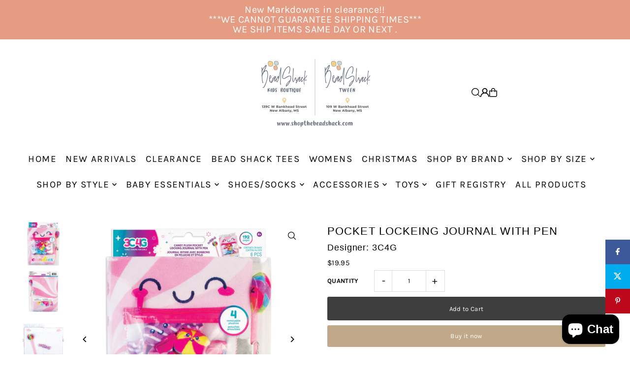

--- FILE ---
content_type: text/css
request_url: https://shopthebeadshack.com/cdn/shop/t/9/assets/section-countdown.css?v=54462256483194679451767994875
body_size: -34
content:
.countdown__time,.countdown__label,.countdown__how,.countdown__time-label{font-size:var(--font-size)}.countdown__time--wrapper{opacity:0;transition:opacity .5s ease-in;position:relative}.countdown__image,.countdown__wrapper.has--image{grid-row:1/1;grid-column:1/13!important}.countdown__image,.countdown--content_container.has--image{height:var(--desktop-section-height)}.countdown__image .box-ratio{padding-bottom:var(--desktop-section-height)!important;position:relative}@media screen and (max-width: 740px){.countdown__image,.countdown--content_container.has--image{height:var(--mobile-section-height)}.countdown__image .box-ratio{padding-bottom:var(--mobile-section-height)!important}}.countdown__image .box-ratio img{object-fit:cover;object-position:center;position:absolute;top:50%;left:50%;-webkit-transform:translate(-50%,-50%);-ms-transform:translate(-50%,-50%);-moz-transform:translate(-50%,-50%);-o-transform:translate(-50%,-50%);transform:translate(-50%,-50%);height:100%}.countdown__image:after{content:"";position:absolute;top:0;right:0;bottom:0;left:0;background:var(--section-overlay-color)}.countdown__image{position:relative}.countdown__wrapper.has--image.position-start{align-self:start}.countdown__wrapper.has--image.position-center{align-self:center}.countdown__wrapper.has--image.position-end{align-self:end}.countdown__wrapper.has--image .countdown__grid{background:transparent}.countdown__grid{display:flex;align-items:center;column-gap:50px;padding:20px;background:var(--background);color:var(--text-color);position:relative;z-index:1}.countdown__grid.l-center{justify-content:center}.countdown__grid.l-space-between{justify-content:space-between}.countdown__grid.l-flex-row{flex-direction:column;align-items:center;justify-content:center;row-gap:15px}.countdown__time-container{display:flex;flex-direction:row;gap:15px;align-items:center;justify-content:center;padding:0 5px}.countdown__grid.l-flex-row .countdown__time-container{display:flex;flex-direction:row;align-items:center;justify-content:center;flex-wrap:wrap}.countdown__colon-divider{position:absolute;top:0;right:-10px}.countdown__heading{display:flex;flex-direction:column}.countdown__heading.rte>*{color:var(--text-color);font-size:var(--text-size);margin-bottom:0}p.countdown__time{font-size:var(--clock-text-size)}.countdown__heading p a{text-decoration:underline}.countdown__button-wrapper{margin-left:10px}.countdown__grid.l-flex-row .countdown__button-wrapper{flex:1 0 100%;display:flex;align-items:center;justify-content:center;margin-left:0}.countdown__button-wrapper a.button,.countdown__button-wrapper a.button:hover,.countdown__button-wrapper a.button:visited{background:var(--button-color);color:var(--button-text);font-size:var(--clock-text-size) margin: 0 auto;padding:0 15px;display:inline-flex;align-items:center;justify-content:center;width:auto;height:48px;line-height:48px}@media screen and (max-width: 980px){.countdown__grid{flex-wrap:wrap;row-gap:15px}.countdown__time-container{display:flex;flex-direction:row;align-items:center;justify-content:center;flex-wrap:wrap}.countdown__button-wrapper{flex:1 0 100%;display:flex;align-items:center;justify-content:center;margin-left:0}}@media screen and (max-width: 740px){.countdown__grid{text-align:center}.countdown__grid.l-space-between{justify-content:center}}
/*# sourceMappingURL=/cdn/shop/t/9/assets/section-countdown.css.map?v=54462256483194679451767994875 */
